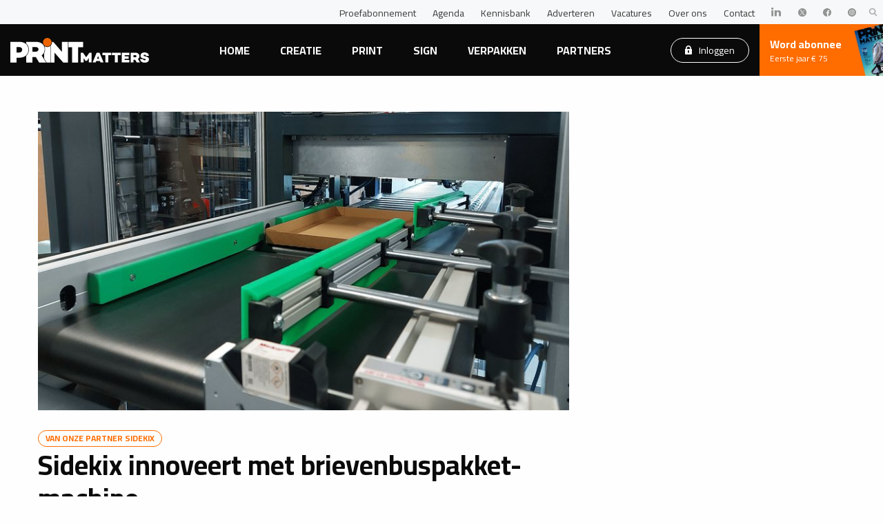

--- FILE ---
content_type: text/html; charset=UTF-8
request_url: https://pers.nl/nieuws/2021/09/24/sidekix-innoveert-met-brievenbuspakket-machine
body_size: 10715
content:
<!DOCTYPE html>
<!--[if IE 9]>
<html class="is-ie9"> <![endif]-->
<!--[if gt IE 9]><!-->
<html lang="nl">
<!--<![endif]-->

<head>

  <base href="https://pers.nl/">
  <meta http-equiv="Content-Type" content="text/html; charset=UTF-8">
  <meta http-equiv="X-UA-Compatible" content="IE=edge">
  <meta name="viewport" content="width=device-width, initial-scale=1, maximum-scale=1">
  

  <title>Sidekix innoveert met brievenbuspakket-machine | PRINTmatters</title>
  <meta name="keywords" content="">
  <meta name="description" content="Als eerste bedrijf in Nederland heeft Sidekix twee op maat gebouwde machines in bedrijf genomen waarmee semi-automatisch brievenbuspakketten worden samengesteld, geadresseerd en verzendklaar gemaakt. Sidekix noemt deze nieuwe generatie productiemachines Buspackers.">
  <meta name="twitter:card" content="summary_large_image" />
  <meta property="og:type" content="website" />
  <meta property="og:url" content="https://www.printbuyer.nl/nieuws/2021/09/24/sidekix-innoveert-met-brievenbuspakket-machine" />
  <meta property="og:title" content="Sidekix innoveert met brievenbuspakket-machine" />
  <meta property="og:description" content="Als eerste bedrijf in Nederland heeft Sidekix twee op maat gebouwde machines in bedrijf genomen waarmee semi-automatisch brievenbuspakketten worden samengesteld, geadresseerd en verzendklaar gemaakt. Sidekix noemt deze nieuwe generatie productiemachines Buspackers." />
  <meta property="og:image" content="https://printmatters.nl/assets/uploads/storychief/154015546-Sidekix-Buspacker-machinepark-1_95fdaa020c661a4118f21628112a1b74.jpeg" />
  <script>dataLayer = [{'userId': '0'}];</script>
<script>(function(w,d,s,l,i){w[l]=w[l]||[];w[l].push({'gtm.start':
new Date().getTime(),event:'gtm.js'});var f=d.getElementsByTagName(s)[0],
j=d.createElement(s),dl=l!='dataLayer'?'&l='+l:'';j.async=true;j.src=
'https://www.googletagmanager.com/gtm.js?id='+i+dl;f.parentNode.insertBefore(j,f);
})(window,document,'script','dataLayer','GTM-T4VZZWS');
</script>

  <link rel="apple-touch-icon" sizes="180x180" href="/assets/templates/base/images/favicon/apple-touch-icon.png">
  <link rel="icon" type="image/png" sizes="32x32" href="/assets/templates/base/images/favicon/favicon-32x32.png">
  <link rel="icon" type="image/png" sizes="16x16" href="/assets/templates/base/images/favicon/favicon-16x16.png">
  <link rel="manifest" href="/assets/templates/base/images/favicon/site.webmanifest">
  <link rel="mask-icon" href="/assets/templates/base/images/favicon/safari-pinned-tab.svg" color="#ec6707">
  <link rel="shortcut icon" href="/assets/templates/base/images/favicon/favicon.ico">
  <link rel="stylesheet" href="https://cdnjs.cloudflare.com/ajax/libs/font-awesome/4.7.0/css/font-awesome.min.css">
  <meta name="apple-mobile-web-app-title" content="PRINTmatters">
  <meta name="application-name" content="PRINTmatters">
  <meta name="msapplication-TileColor" content="#ec6707">
  <meta name="msapplication-config" content="/assets/templates/base/images/favicon/browserconfig.xml">
  <meta name="theme-color" content="#ffffff">
  <meta name="facebook-domain-verification" content="oadavh2c0z3kwbmq3ys6ntvecdi1qu" />
  <link href="https://fonts.googleapis.com/css?family=Cairo:400,700|Raleway:400,700&display=swap" rel="stylesheet">

  <link rel="stylesheet" href="/assets/html/assets/css/app.css" type="text/css" />
  <link rel="stylesheet" type="text/css" href="//cdnjs.cloudflare.com/ajax/libs/cookieconsent2/3.0.3/cookieconsent.min.css" />
 <script>
window.googlefc = window.googlefc || {};
window.googlefc.ccpa = window.googlefc.ccpa || {};
window.googlefc.callbackQueue = window.googlefc.callbackQueue || [];  
</script>

<!-- Start: Consent Fundings Choces Script -->
<script>(function(){/*

 Copyright The Closure Library Authors.
 SPDX-License-Identifier: Apache-2.0
*/
'use strict';var g=function(a){var b=0;return function(){return b<a.length?{done:!1,value:a[b++]}:{done:!0}}},l=this||self,m=/^[\w+/_-]+[=]{0,2}$/,p=null,q=function(){},r=function(a){var b=typeof a;if("object"==b)if(a){if(a instanceof Array)return"array";if(a instanceof Object)return b;var c=Object.prototype.toString.call(a);if("[object Window]"==c)return"object";if("[object Array]"==c||"number"==typeof a.length&&"undefined"!=typeof a.splice&&"undefined"!=typeof a.propertyIsEnumerable&&!a.propertyIsEnumerable("splice"))return"array";
if("[object Function]"==c||"undefined"!=typeof a.call&&"undefined"!=typeof a.propertyIsEnumerable&&!a.propertyIsEnumerable("call"))return"function"}else return"null";else if("function"==b&&"undefined"==typeof a.call)return"object";return b},u=function(a,b){function c(){}c.prototype=b.prototype;a.prototype=new c;a.prototype.constructor=a};var v=function(a,b){Object.defineProperty(l,a,{configurable:!1,get:function(){return b},set:q})};var y=function(a,b){this.b=a===w&&b||"";this.a=x},x={},w={};var aa=function(a,b){a.src=b instanceof y&&b.constructor===y&&b.a===x?b.b:"type_error:TrustedResourceUrl";if(null===p)b:{b=l.document;if((b=b.querySelector&&b.querySelector("script[nonce]"))&&(b=b.nonce||b.getAttribute("nonce"))&&m.test(b)){p=b;break b}p=""}b=p;b&&a.setAttribute("nonce",b)};var z=function(){return Math.floor(2147483648*Math.random()).toString(36)+Math.abs(Math.floor(2147483648*Math.random())^+new Date).toString(36)};var A=function(a,b){b=String(b);"application/xhtml+xml"===a.contentType&&(b=b.toLowerCase());return a.createElement(b)},B=function(a){this.a=a||l.document||document};B.prototype.appendChild=function(a,b){a.appendChild(b)};var C=function(a,b,c,d,e,f){try{var k=a.a,h=A(a.a,"SCRIPT");h.async=!0;aa(h,b);k.head.appendChild(h);h.addEventListener("load",function(){e();d&&k.head.removeChild(h)});h.addEventListener("error",function(){0<c?C(a,b,c-1,d,e,f):(d&&k.head.removeChild(h),f())})}catch(n){f()}};var ba=l.atob("aHR0cHM6Ly93d3cuZ3N0YXRpYy5jb20vaW1hZ2VzL2ljb25zL21hdGVyaWFsL3N5c3RlbS8xeC93YXJuaW5nX2FtYmVyXzI0ZHAucG5n"),ca=l.atob("WW91IGFyZSBzZWVpbmcgdGhpcyBtZXNzYWdlIGJlY2F1c2UgYWQgb3Igc2NyaXB0IGJsb2NraW5nIHNvZnR3YXJlIGlzIGludGVyZmVyaW5nIHdpdGggdGhpcyBwYWdlLg=="),da=l.atob("RGlzYWJsZSBhbnkgYWQgb3Igc2NyaXB0IGJsb2NraW5nIHNvZnR3YXJlLCB0aGVuIHJlbG9hZCB0aGlzIHBhZ2Uu"),ea=function(a,b,c){this.b=a;this.f=new B(this.b);this.a=null;this.c=[];this.g=!1;this.i=b;this.h=c},F=function(a){if(a.b.body&&!a.g){var b=
function(){D(a);l.setTimeout(function(){return E(a,3)},50)};C(a.f,a.i,2,!0,function(){l[a.h]||b()},b);a.g=!0}},D=function(a){for(var b=G(1,5),c=0;c<b;c++){var d=H(a);a.b.body.appendChild(d);a.c.push(d)}b=H(a);b.style.bottom="0";b.style.left="0";b.style.position="fixed";b.style.width=G(100,110).toString()+"%";b.style.zIndex=G(2147483544,2147483644).toString();b.style["background-color"]=I(249,259,242,252,219,229);b.style["box-shadow"]="0 0 12px #888";b.style.color=I(0,10,0,10,0,10);b.style.display=
"flex";b.style["justify-content"]="center";b.style["font-family"]="Roboto, Arial";c=H(a);c.style.width=G(80,85).toString()+"%";c.style.maxWidth=G(750,775).toString()+"px";c.style.margin="24px";c.style.display="flex";c.style["align-items"]="flex-start";c.style["justify-content"]="center";d=A(a.f.a,"IMG");d.className=z();d.src=ba;d.style.height="24px";d.style.width="24px";d.style["padding-right"]="16px";var e=H(a),f=H(a);f.style["font-weight"]="bold";f.textContent=ca;var k=H(a);k.textContent=da;J(a,
e,f);J(a,e,k);J(a,c,d);J(a,c,e);J(a,b,c);a.a=b;a.b.body.appendChild(a.a);b=G(1,5);for(c=0;c<b;c++)d=H(a),a.b.body.appendChild(d),a.c.push(d)},J=function(a,b,c){for(var d=G(1,5),e=0;e<d;e++){var f=H(a);b.appendChild(f)}b.appendChild(c);c=G(1,5);for(d=0;d<c;d++)e=H(a),b.appendChild(e)},G=function(a,b){return Math.floor(a+Math.random()*(b-a))},I=function(a,b,c,d,e,f){return"rgb("+G(Math.max(a,0),Math.min(b,255)).toString()+","+G(Math.max(c,0),Math.min(d,255)).toString()+","+G(Math.max(e,0),Math.min(f,
255)).toString()+")"},H=function(a){a=A(a.f.a,"DIV");a.className=z();return a},E=function(a,b){0>=b||null!=a.a&&0!=a.a.offsetHeight&&0!=a.a.offsetWidth||(fa(a),D(a),l.setTimeout(function(){return E(a,b-1)},50))},fa=function(a){var b=a.c;var c="undefined"!=typeof Symbol&&Symbol.iterator&&b[Symbol.iterator];b=c?c.call(b):{next:g(b)};for(c=b.next();!c.done;c=b.next())(c=c.value)&&c.parentNode&&c.parentNode.removeChild(c);a.c=[];(b=a.a)&&b.parentNode&&b.parentNode.removeChild(b);a.a=null};var ia=function(a,b,c,d,e){var f=ha(c),k=function(n){n.appendChild(f);l.setTimeout(function(){f?(0!==f.offsetHeight&&0!==f.offsetWidth?b():a(),f.parentNode&&f.parentNode.removeChild(f)):a()},d)},h=function(n){document.body?k(document.body):0<n?l.setTimeout(function(){h(n-1)},e):b()};h(3)},ha=function(a){var b=document.createElement("div");b.className=a;b.style.width="1px";b.style.height="1px";b.style.position="absolute";b.style.left="-10000px";b.style.top="-10000px";b.style.zIndex="-10000";return b};var K={},L=null;var M=function(){},N="function"==typeof Uint8Array,O=function(a,b){a.b=null;b||(b=[]);a.j=void 0;a.f=-1;a.a=b;a:{if(b=a.a.length){--b;var c=a.a[b];if(!(null===c||"object"!=typeof c||Array.isArray(c)||N&&c instanceof Uint8Array)){a.g=b-a.f;a.c=c;break a}}a.g=Number.MAX_VALUE}a.i={}},P=[],Q=function(a,b){if(b<a.g){b+=a.f;var c=a.a[b];return c===P?a.a[b]=[]:c}if(a.c)return c=a.c[b],c===P?a.c[b]=[]:c},R=function(a,b,c){a.b||(a.b={});if(!a.b[c]){var d=Q(a,c);d&&(a.b[c]=new b(d))}return a.b[c]};
M.prototype.h=N?function(){var a=Uint8Array.prototype.toJSON;Uint8Array.prototype.toJSON=function(){var b;void 0===b&&(b=0);if(!L){L={};for(var c="ABCDEFGHIJKLMNOPQRSTUVWXYZabcdefghijklmnopqrstuvwxyz0123456789".split(""),d=["+/=","+/","-_=","-_.","-_"],e=0;5>e;e++){var f=c.concat(d[e].split(""));K[e]=f;for(var k=0;k<f.length;k++){var h=f[k];void 0===L[h]&&(L[h]=k)}}}b=K[b];c=[];for(d=0;d<this.length;d+=3){var n=this[d],t=(e=d+1<this.length)?this[d+1]:0;h=(f=d+2<this.length)?this[d+2]:0;k=n>>2;n=(n&
3)<<4|t>>4;t=(t&15)<<2|h>>6;h&=63;f||(h=64,e||(t=64));c.push(b[k],b[n],b[t]||"",b[h]||"")}return c.join("")};try{return JSON.stringify(this.a&&this.a,S)}finally{Uint8Array.prototype.toJSON=a}}:function(){return JSON.stringify(this.a&&this.a,S)};var S=function(a,b){return"number"!==typeof b||!isNaN(b)&&Infinity!==b&&-Infinity!==b?b:String(b)};M.prototype.toString=function(){return this.a.toString()};var T=function(a){O(this,a)};u(T,M);var U=function(a){O(this,a)};u(U,M);var ja=function(a,b){this.c=new B(a);var c=R(b,T,5);c=new y(w,Q(c,4)||"");this.b=new ea(a,c,Q(b,4));this.a=b},ka=function(a,b,c,d){b=new T(b?JSON.parse(b):null);b=new y(w,Q(b,4)||"");C(a.c,b,3,!1,c,function(){ia(function(){F(a.b);d(!1)},function(){d(!0)},Q(a.a,2),Q(a.a,3),Q(a.a,1))})};var la=function(a,b){V(a,"internal_api_load_with_sb",function(c,d,e){ka(b,c,d,e)});V(a,"internal_api_sb",function(){F(b.b)})},V=function(a,b,c){a=l.btoa(a+b);v(a,c)},W=function(a,b,c){for(var d=[],e=2;e<arguments.length;++e)d[e-2]=arguments[e];e=l.btoa(a+b);e=l[e];if("function"==r(e))e.apply(null,d);else throw Error("API not exported.");};var X=function(a){O(this,a)};u(X,M);var Y=function(a){this.h=window;this.a=a;this.b=Q(this.a,1);this.f=R(this.a,T,2);this.g=R(this.a,U,3);this.c=!1};Y.prototype.start=function(){ma();var a=new ja(this.h.document,this.g);la(this.b,a);na(this)};
var ma=function(){var a=function(){if(!l.frames.googlefcPresent)if(document.body){var b=document.createElement("iframe");b.style.display="none";b.style.width="0px";b.style.height="0px";b.style.border="none";b.style.zIndex="-1000";b.style.left="-1000px";b.style.top="-1000px";b.name="googlefcPresent";document.body.appendChild(b)}else l.setTimeout(a,5)};a()},na=function(a){var b=Date.now();W(a.b,"internal_api_load_with_sb",a.f.h(),function(){var c;var d=a.b,e=l[l.btoa(d+"loader_js")];if(e){e=l.atob(e);
e=parseInt(e,10);d=l.btoa(d+"loader_js").split(".");var f=l;d[0]in f||"undefined"==typeof f.execScript||f.execScript("var "+d[0]);for(;d.length&&(c=d.shift());)d.length?f[c]&&f[c]!==Object.prototype[c]?f=f[c]:f=f[c]={}:f[c]=null;c=Math.abs(b-e);c=1728E5>c?0:c}else c=-1;0!=c&&(W(a.b,"internal_api_sb"),Z(a,Q(a.a,6)))},function(c){Z(a,c?Q(a.a,4):Q(a.a,5))})},Z=function(a,b){a.c||(a.c=!0,a=new l.XMLHttpRequest,a.open("GET",b,!0),a.send())};(function(a,b){l[a]=function(c){for(var d=[],e=0;e<arguments.length;++e)d[e-0]=arguments[e];l[a]=q;b.apply(null,d)}})("__d3lUW8vwsKlB__",function(a){"function"==typeof window.atob&&(a=window.atob(a),a=new X(a?JSON.parse(a):null),(new Y(a)).start())});}).call(this);

window.__d3lUW8vwsKlB__("[base64]");</script>
<!-- End: Consent Fundings Choces Script -->
  <script src="https://cdn.optoutadvertising.com/script/ootag.v2.min.js"></script><script>var ootag = ootag || {}; ootag.queue = ootag.queue || [];ootag.queue.push(function () { ootag.initializeOo({ publisher:  62, consentTimeOutMS: 500  });});</script>
  
  
 <!-- Start: GPT Async -->
<script async='async' src='https://securepubads.g.doubleclick.net/tag/js/gpt.js'></script> 
<script> 
  var googletag = googletag || {}; 
  googletag.cmd = googletag.cmd || [];
  window.googletag = window.googletag || {cmd: []}; 
</script>
<script src="core/components/ads/elements/gpt-ads.js"></script>

<!-- End: GPT Async -->

</head>
<link rel="stylesheet" href="/storychief/assets/css/main.css" type="text/css" />

<body class="preload detail detail" id="page-2021/09/24/sidekix-innoveert-met-brievenbuspakket-machine">
  <noscript>
    <iframe src="https://www.googletagmanager.com/ns.html?id=GTM-T4VZZWS" height="0" width="0" style="display:none;visibility:hidden"></iframe>
  </noscript>
  
  <script>
    dataLayer = dataLayer || [];
    dataLayer.push({
      'event': 'partneredPageview',
      'category': 'Page',
      'action': 'view',
      'label': 'Sidekix innoveert met brievenbuspakket-machine (2403)',
    });
  </script>
  
  <div class="mobile-menu">
  <div class="main-menu">
    <ul>
      <li><a href="/">Home</a></li>
      <li><a href="/nieuws/creatie" class="active">Creatie</a></li>
      <li><a href="/nieuws/print">Print</a></li>
      <li><a href="/nieuws/sign">Sign</a></li>
      <li><a href="/nieuws/verpakken">Verpakken</a></li>
      <li><a href="partners/">Partners</a></li>
      
    </ul>
  </div>
  <div class="top-menu">
    <ul>
      <li><a href="cta/proef">Proefabonnement</a></li>
      <li><a href="agenda/">Agenda</a></li>
      <li><a href="kennisbank/">Kennisbank</a></li>
      <li><a href="blogs/">Blog</a></li>
      <li><a href="adverteren">Adverteren</a></li>
      <li><a href="vacatures/">Vacatures</a></li>
      <li><a href="over-ons">Over ons</a></li>
      <li><a href="contact">Contact</a></li>
    </ul>
  </div>
  <br>
  <a href="abonnementen" class="button ghost white ">Abonneren</a>&nbsp;
  <a href="login/" class="button ghost white locked">Inloggen</a>
</div>

<header class="header">
  <nav class="top-nav">
    <div class="flex-container align-middle">
      <div class="socials">
        <ul>

        </ul>
      </div>
      <div class="top-menu">
        <ul>
          <li><a href="cta/proef">Proefabonnement</a></li>
          <li><a href="agenda/">Agenda</a></li>
          <li><a href="kennisbank/">Kennisbank</a></li>
          <li><a href="adverteren">Adverteren</a></li>
          <li><a href="vacatures/">Vacatures</a></li>
          <li><a href="over-ons">Over ons</a></li>
          <li><a href="contact">Contact</a></li>
          <li><a href="https://www.linkedin.com/company/printmatters-nl/" target="_blank"><img src="assets/html/assets/img/logo-linkedin.svg" alt=""></a></li>
          <li><a href="https://twitter.com/printmattersnl" target="_blank"><img src="assets/html/assets/img/twitterlogo-x.svg" alt=""></a></li>
          <li><a href="https://www.facebook.com/PRINTmattersNL" target="_blank"><img src="assets/html/assets/img/facebook-logo.svg" alt=""></a></li>
          <li><a href="https://www.instagram.com/printmattersnl" target="_blank"><img src="assets/html/assets/img/instagram-logo.svg" alt=""></a></li>
        </ul>
      </div>
      <div class="search">
        <a href="" class="search-open">
          <img src="assets/html/assets/img/icon-search.svg" alt="Icoon">
        </a>
      </div>
    </div>
  </nav>

  <nav class="nav">
    <div class="flex-container align-middle">
      <div class="logo">
        <a href="">
          <img src="assets/html/assets/img/logo.svg" alt="Logo">
        </a>
      </div>
      <div class="main-menu">
        <ul>
          <li><a href="/">Home</a></li>
          <li><a href="/nieuws/creatie" class="">Creatie</a></li>
          <li><a href="/nieuws/print" class="">Print</a></li>
          <li><a href="/nieuws/sign" class="">Sign</a></li>
          <li><a href="/nieuws/verpakken" class="">Verpakken</a></li>
          <li><a href="partners/" class=" ">Partners</a></li>


        </ul>
      </div>
      <div class="login-button">
        <a href="login/" class="button ghost white locked">
          <svg width="10px" height="13px" viewBox="0 0 10 13" version="1.1" xmlns="http://www.w3.org/2000/svg" xmlns:xlink="http://www.w3.org/1999/xlink">
            <g id="Page-1" stroke="none" stroke-width="1" fill="none" fill-rule="evenodd">
              <g id="Artboard-Copy" transform="translate(-1100.000000, -71.000000)" fill="#FFFFFF" fill-rule="nonzero">
                <g id="lock" transform="translate(1100.000000, 71.000000)">
                  <path d="M9.72221354,4.875 L8.88888021,4.875 L8.88888021,3.7916582 C8.88888021,1.70091797 7.144375,0 5,0 C2.855625,0 1.11111979,1.70091797 1.11111979,3.7916582 L1.11111979,4.875 L0.277786458,4.875 C0.124244792,4.875 0,4.99613867 0,5.1458418 L0,11.9166836 C0,12.5141504 0.498307292,13 1.11111979,13 L8.88890625,13 C9.50169271,13 10,12.5141504 10,11.9166582 L10,5.1458418 C10,4.99613867 9.87575521,4.875 9.72221354,4.875 Z M5.83171875,10.5326152 C5.84039062,10.609041 5.81518229,10.6857461 5.76255208,10.7431543 C5.70992187,10.8005371 5.63450521,10.8333418 5.55557292,10.8333418 L4.44445312,10.8333418 C4.36552083,10.8333418 4.29010417,10.8005371 4.23747396,10.7431543 C4.18484375,10.6857715 4.15960937,10.6090664 4.16830729,10.5326152 L4.34354167,8.99622852 C4.05898438,8.79442383 3.88890625,8.4751875 3.88890625,8.125 C3.88890625,7.5275332 4.38721354,7.0416582 5.00002604,7.0416582 C5.61283854,7.0416582 6.11114583,7.52750781 6.11114583,8.125 C6.11114583,8.4751875 5.94106771,8.79442383 5.65651042,8.99622852 L5.83171875,10.5326152 Z M7.22221354,4.875 L2.77778646,4.875 L2.77778646,3.7916582 C2.77778646,2.59697852 3.7746875,1.625 5,1.625 C6.2253125,1.625 7.22221354,2.59697852 7.22221354,3.7916582 L7.22221354,4.875 L7.22221354,4.875 Z" id="Shape"></path>
                </g>
              </g>
            </g>
          </svg>
          Inloggen

        </a>
      </div>
      <div class="call-to-action">
        <a href="abonnementen">
          <div>Word abonnee</div>
          <div>Eerste jaar € 75</div>
        </a>
      </div>
      <div class="menu-button">
        Menu <div class="menu-index"></div>
      </div>
    </div>
  </nav>

  <div class="search-wrapper">
    <form class="search-form" action="zoekresultaten" method="GET">
      <input type="text" name="search" id="search" value="" placeholder="Wat zoekt u?">
      <select name="segment" placeholder="Segmenten">
        <option value="none">Alles</option>
        <option value="creatie" >Creatie</option>
<option value="print" >Print</option>
<option value="sign" >Sign</option>
<option value="verpakken" >Verpakken</option>

      </select>
      <input type="submit" value="Zoeken" class="button">
      <button class="button search-close"><img src="assets/html/assets/img/icon-close.svg" alt=""></button>
    </form>
  </div>
</header>

  <section class="section">
    <div class="row align-center">
      <div class="small-12 column">
        <div class="ads">
          
        </div>
      </div>
    </div>
    <div class="row align-center">
      <div class="small-12 large-8 column">
        <div class="content">
          <img src="/assets/uploads/storychief/154015546-Sidekix-Buspacker-machinepark-1_95fdaa020c661a4118f21628112a1b74.jpeg" />
          <div class="partner">Van onze partner Sidekix</div>
          <h2>Sidekix innoveert met brievenbuspakket-machine</h2>
          <div class="publish-date">24 september 2021</div>
          
          
          <p><strong>Als eerste bedrijf in Nederland heeft <a href="https://www.sidekix.nl/" target="_blank" rel="noopener noreferrer">Sidekix</a> twee op maat gebouwde machines in bedrijf genomen waarmee semi-automatisch brievenbuspakketten worden samengesteld, geadresseerd en verzendklaar gemaakt. Sidekix noemt deze nieuwe generatie productiemachines Buspackers.</strong></p><h3 id="8ffs5">Buspackers</h3><p>Slim gebouwde volautomatische machines die het mogelijk maken om (online) bestellingen en specifieke mailings als brievenbuspakketten te verpakken en verzendklaar te maken. Dat scheelt flink in de portokosten en is beter voor het milieu. Er hoeft namelijk niet door een bezorger aangebeld te worden om een pakketje te overhandigen. Het pakketje landt direct op de deurmat. Beide machines kunnen ieder tot 6.400 brievenbuspakketten per dag verwerken. Geen overbodige luxe voor Sidekix, want met gemiddeld 7.5 miljoen brievenbuspakketten die per jaar het magazijn van Sidekix verlaten, zijn de Buspackers een essentiële toevoeging aan het machinepark.</p><h3 id="60nim"><strong>Eerste in zijn soort</strong></h3><p>De Buspackers zijn gebouwd in nauwe samenwerking met drie verschillende machineleveranciers. Sidekix verzorgt met grote regelmaat en in flinke aantallen orders waarbij er bijvoorbeeld vier Tony’s Chocolonely repen in één brievenbuspakket moeten worden verpakt. Hiervoor is een speciale doos ontworpen waarin de vier repen precies passen. Geen verspilling van karton, geen opvulmateriaal nodig. Wel duurzamer verzonden. Eén van beide Buspackers is volledig op deze  4-rependoos afgestemd en ingericht. Daarmee is deze Buspacker de eerste in zijn soort én enige machine ter wereld.</p><h3 id="c36mf"><strong>Kennismaken</strong></h3><p>Met klanten als de Nationale Postcode Loterij, KPN, Swiss Sense, Pathé Thuis, Swinkels Family Brewers, ben je bij Sidekix aan het juiste adres voor slimme print-, verpakkings- en verzendoplossingen. Als opdrachtgever of als business partner. Kijk voor meer informatie op <a href="http://www.sidekix.nl/" target="_blank" rel="noopener noreferrer">www.sidekix.nl</a> en neem gerust <a href="https://www.sidekix.nl/contact/">contact</a> op.</p><!-- strchf script --><script>if(window.strchfSettings === undefined) window.strchfSettings = {};window.strchfSettings.stats = {url: "https://print-matters.storychief.io/sidekix-innoveert-met-brievenbuspakket-machine?id=753993968&type=1",title: "Sidekix innoveert met brievenbuspakket-machine",id: "a4817d8d-aeb5-49f9-8db8-2e68a009344e"};(function(d, s, id) {var js, sjs = d.getElementsByTagName(s)[0];if (d.getElementById(id)) {window.strchf.update(); return;}js = d.createElement(s); js.id = id;js.src = "https://d37oebn0w9ir6a.cloudfront.net/scripts/v0/strchf.js";js.async = true;sjs.parentNode.insertBefore(js, sjs);}(document, 'script', 'storychief-jssdk'))</script><!-- End strchf script -->
          
          
          
        </div>

        <div class="social-buttons">
          <div class="sharethis-inline-share-buttons"></div>
        </div>

        <div class="ads">
          
        </div>
      </div>

      <div class="small-12 large-4 column">
        <div class="row small-up-1 medium-up-2 large-up-1">

          <div class="column">
            <div class="ads">
              
            </div>
          </div>
        </div>
      </div>
    </div>
    <div class="row">
      <div class="small-12 column">
        <h2>Lees ook</h2>
        <div class="row small-up-1 medium-up-2 large-up-3">
          <div class="column">
  <a href="nieuws/2025/10/27/nieuwe-inkomstenstromen-met-2d-codes" class="block-item" data-equalizer-watch>
    <div class="image">
      <img src="/assets/uploads/storychief/937422825-2d-code-domino-benelux_9890bac86c75280a5b720f22bc0df355.jpeg" alt="">
    </div>
    <div class="content">
      <div class="publish-date">27 oktober 2025</div> 
      <h3>Nieuwe inkomstenstromen met 2D-codes</h3>
      <p>Merken benutten steeds vaker 2D-codes op verpakkingen voor traceerbaarheid, bescherming tegen namaak&#8230;</p>
    </div>
    <div class="button"></div>
  </a>
</div><div class="column">
  <a href="nieuws/2025/10/17/canon-betreedt-industriele-markt-voor-golfkarton-met-corrpress-ib17-inkjetpers" class="block-item" data-equalizer-watch>
    <div class="image">
      <img src="/assets/uploads/storychief/656838683-canon-corrpress-ib17-persfoto_c33974bc9d1daecf3db8c746289b0b8c.jpeg" alt="">
    </div>
    <div class="content">
      <div class="publish-date">17 oktober 2025</div> 
      <h3>Canon betreedt industriële markt voor golfkarton met corrPRESS iB17 inkjetpers</h3>
      <p>Tijdens het FEFCO (European Federation of Corrugated Board Manufacturers) Technical Seminar 2025 in Rome&#8230;</p>
    </div>
    <div class="button"></div>
  </a>
</div><div class="column">
  <a href="nieuws/2025/10/15/cartonwrap-1000-fulfilment-op-direct-mail-snelheid" class="block-item" data-equalizer-watch>
    <div class="image">
      <img src="/assets/uploads/storychief/2098145172-vogelaar-ijsselstein_a3b95311a1d77200197bab209f6f4e73.jpeg" alt="">
    </div>
    <div class="content">
      <div class="publish-date">15 oktober 2025</div> 
      <h3>​CartonWrap 1000: Fulfilment op Direct Mail snelheid</h3>
      <p>Met meer dan een halve eeuw ervaring in postale mailings en ruim tien jaar als voorloper in high-service&#8230;</p>
    </div>
    <div class="button"></div>
  </a>
</div>
        </div>
      </div>
    </div>
  </section>

  <footer class="footer">
  <div class="row">
    <div class="column">
      <div class="logo">
        <a href="">
          <img src="assets/html/assets/img/logo.svg" alt="Logo">
        </a>
      </div>
    </div>
  </div>

  <div class="row small-up-1 medium-up-2 large-up-4">
    <div class="column">
      <div class="footer-menu">
        <ul>
          <li><a href="agenda/">Agenda</a></li>
          <li><a href="kennisbank/">Kennisbank</a></li>
          <li><a href="blogs/">Blog</a></li>
          <li><a href="abonnementen">Abonnementen</a></li>
          <li><a href="adverteren">Adverteren</a></li>
          <li><a href="vacatures/">Vacatures</a></li>
          <li><a href="over-ons">Over ons</a></li>
          <li><a href="contact">Contact</a></li>

        </ul>
      </div>
    </div>
    <div class="column">
      <p>
        <strong>Bezoekadres</strong><br>
        Eisma Media Groep BV<br>
        Celsiusweg 41<br>
        8912 AM Leeuwarden
      </p>
      <p>
        Telefoonnummer: <a href="tel:0882944800">088 - 294 4800</a><br>
        E-mailadres: <a href="mailto:info@printmatters.nl">info@printmatters.nl</a>
      </p>
    </div>
    
    <div class="column">
      <h3>PRINTmatters Nieuwsbrief</h3>
      <p>Ontvang jij de PRINTmatters nieuwsbrief al?</p>
      <a href="cta/nieuwsbrief" class="button ghost white">Meld je aan</a>
    </div>
  </div>
</footer>

<div class="footer-bottom">
  <div class="row align-center">
    <div class="small-12 large-6 large-offset-3 column">
      <div class="footer-links text-center">
        <ul>
          <li><a href="https://www.eismamediagroep.nl/disclaimer" target="_blank">Disclaimer</a></li>
          <li><a href="https://www.eismamediagroep.nl/leveringsvoorwaarden" target="_blank">Algemene voorwaarden</a></li>
          <li><a href="https://www.eismamediagroep.nl/privacyverklaring/" target="_blank">Privacyverklaring</a></li>
        </ul>
      </div>
    </div>
    <div class="small-12 large-3 column text-center text-large-right">
      <div class="socials">
        <ul>
          <li><a href="https://www.linkedin.com/company/printmatters-nl/" target="_blank"><img src="assets/html/assets/img/logo-linkedin.svg" alt=""></a></li>
          <li><a href="https://twitter.com/printmattersnl" target="_blank"><img src="assets/html/assets/img/twitterlogo-x.svg" alt=""></a></li>
          <li><a href="https://www.facebook.com/PRINTmattersNL" target="_blank"><img src="assets/html/assets/img/facebook-logo.svg" alt=""></a></li>
          <li><a href="https://www.instagram.com/printmattersnl" target="_blank"><img src="assets/html/assets/img/instagram-logo.svg" alt=""></a></li>
        </ul>
      </div>
    </div>
  </div>
</div>
  <script type="text/javascript" src="/assets/html/assets/js/app.js"></script>
<script defer type='text/javascript' src='//platform-api.sharethis.com/js/sharethis.js#property=5b4eea235d0f6d001044adfb&product=inline-share-buttons'></script>
<!-- ActiveCampaign-->
<!-- <script src="https://managementmedia.activehosted.com/f/embed.php?id=35" type="text/javascript" charset="utf-8"></script> -->
<!-- Start of HubSpot Embed Code -->
<script type="text/javascript" id="hs-script-loader" async defer src="//js-eu1.hs-scripts.com/25031883.js"></script>
<!-- End of HubSpot Embed Code -->

</body>

</html>

--- FILE ---
content_type: text/css
request_url: https://pers.nl/storychief/assets/css/main.css
body_size: 218
content:

body.detail .content > img:first-child {
  /* set a max-width on the featured image */
  max-width: 100%;
}

body.detail .content figure:not(.strchf-align-right):not(.strchf-align-left) {
  /* in case the previous element is a figure aligned left or right */
  clear: both;
}

body.detail .content figure figcaption {
  font-size: 90%;
  font-style: italic;
}

body.detail .content figure.image{
  margin: 30px 30px 30px 0;
}

body.detail .content figure.image img{
  margin: 0;
}

@media (min-width: 1024px) {
  body.detail .content figure.strchf-align-left,
  body.detail .content figure.strchf-align-right {
      max-width: 250px;
      margin: 5px;
  }

  body.detail .content figure.strchf-align-left img,
  body.detail .content figure.strchf-align-right img {
      margin: 0;
  }

  body.detail .content figure.strchf-align-left {
      float: left;
  }

  body.detail .content figure.strchf-align-right {
      float: right;
  }
}


--- FILE ---
content_type: image/svg+xml
request_url: https://pers.nl/assets/html/assets/img/icon-clock.svg
body_size: 638
content:
<?xml version="1.0" encoding="UTF-8"?>
<svg width="16px" height="16px" viewBox="0 0 16 16" version="1.1" xmlns="http://www.w3.org/2000/svg" xmlns:xlink="http://www.w3.org/1999/xlink">
    <!-- Generator: Sketch 63.1 (92452) - https://sketch.com -->
    <title>Group 5</title>
    <desc>Created with Sketch.</desc>
    <g id="Page-1" stroke="none" stroke-width="1" fill="none" fill-rule="evenodd" opacity="0.195428757">
        <g id="Artboard-Copy" transform="translate(-966.000000, -385.000000)" fill="#000000">
            <g id="Group-7" transform="translate(834.000000, 372.000000)">
                <g id="Group-2" transform="translate(132.000000, 0.000000)">
                    <g id="Group-5" transform="translate(0.000000, 13.000000)">
                        <path d="M8,1.45454545 C4.39127273,1.45454545 1.45454545,4.39127273 1.45454545,8 C1.45454545,11.6094545 4.39127273,14.5454545 8,14.5454545 C11.6094545,14.5454545 14.5454545,11.6094545 14.5454545,8 C14.5454545,4.39127273 11.6094545,1.45454545 8,1.45454545 M8,16 C3.58909091,16 0,12.4109091 0,8 C0,3.58909091 3.58909091,0 8,0 C12.4109091,0 16,3.58909091 16,8 C16,12.4109091 12.4109091,16 8,16" id="Fill-1"></path>
                        <path d="M10.9079759,10.1818182 C10.7988966,10.1818182 10.6876358,10.1570909 10.5836469,10.1054545 L7.6748662,8.65090909 C7.42834704,8.52727273 7.27272727,8.27563636 7.27272727,8 L7.27272727,3.63636364 C7.27272727,3.23490909 7.59851071,2.90909091 7.99992244,2.90909091 C8.40133417,2.90909091 8.7271176,3.23490909 8.7271176,3.63636364 L8.7271176,7.55054545 L11.2337593,8.80363636 C11.5929937,8.984 11.73916,9.42036364 11.5595428,9.77963636 C11.4315564,10.0349091 11.1748565,10.1818182 10.9079759,10.1818182" id="Fill-3"></path>
                    </g>
                </g>
            </g>
        </g>
    </g>
</svg>

--- FILE ---
content_type: image/svg+xml
request_url: https://pers.nl/assets/html/assets/img/icon-arrow-right.svg
body_size: 673
content:
<?xml version="1.0" encoding="UTF-8"?>
<svg width="8px" height="13px" viewBox="0 0 8 13" version="1.1" xmlns="http://www.w3.org/2000/svg" xmlns:xlink="http://www.w3.org/1999/xlink">
    <!-- Generator: Sketch 63.1 (92452) - https://sketch.com -->
    <title>Group 3</title>
    <desc>Created with Sketch.</desc>
    <defs>
        <polygon id="path-1" points="0 0.000113358071 7.10867879 0.000113358071 7.10867879 12.0726345 0 12.0726345"></polygon>
    </defs>
    <g id="Page-1" stroke="none" stroke-width="1" fill="none" fill-rule="evenodd">
        <g id="Artboard-Copy" transform="translate(-988.000000, -1720.000000)">
            <g id="Group-17" transform="translate(580.000000, 1295.000000)">
                <g id="Group-11-Copy">
                    <g id="Group-11" transform="translate(391.000000, 412.000000)">
                        <g id="Group-3" transform="translate(17.625000, 13.428571)">
                            <mask id="mask-2" fill="white">
                                <use xlink:href="#path-1"></use>
                            </mask>
                            <g id="Clip-2"></g>
                            <path d="M6.86530424,6.71657904 L1.73803152,11.8176922 C1.39621333,12.1577664 0.71257697,12.1577664 0.370758788,11.8176922 C0.0289406061,11.477618 0.0289406061,10.7974696 0.370758788,10.4573954 L4.70045576,6.03643061 L0.256819394,1.61546586 C-0.0861381818,1.27539165 -0.0861381818,0.595243228 0.256819394,0.255169017 C0.598637576,-0.0849051948 1.28227394,-0.0849051948 1.62295273,0.255169017 L6.75022545,5.35628219 C7.20712242,5.6963564 7.20712242,6.26314675 6.86530424,6.71657904" id="Fill-1" fill="#FFFFFF" mask="url(#mask-2)"></path>
                        </g>
                    </g>
                </g>
            </g>
        </g>
    </g>
</svg>

--- FILE ---
content_type: application/javascript
request_url: https://pers.nl/core/components/ads/elements/gpt-ads.js
body_size: 646
content:
    googletag.cmd.push(function () {
        var as_screen_width = window.innerWidth;
        if (as_screen_width >= 1025) { // browser window width is greater then 1025 pixels.
            googletag.defineSlot('/4685370/OPM_top_billboard_leaderboard', [[980, 90], [980, 120], [970,250], [970, 90], [728, 90]], 'div-gpt-ad-3870576529-1').addService(googletag.pubads());
            googletag.defineSlot('/4685370/OPM_top_leaderboard', [[728, 90], [468, 60]], 'div-gpt-ad-3870576529-2').addService(googletag.pubads());
            googletag.defineSlot('/4685370/OPM_mid_leaderboard', [[728, 90], [468, 60]], 'div-gpt-ad-3870576529-3').addService(googletag.pubads());
            googletag.defineSlot('/4685370/OPM_bot_leaderboard', [[728, 90], [468, 60]], 'div-gpt-ad-3870576529-4').addService(googletag.pubads());
            googletag.defineSlot('/4685370/OPM_bot2_leaderboard', [[728, 90], [468, 60]], 'div-gpt-ad-3870576529-80').addService(googletag.pubads());
        }
        else if (as_screen_width >= 770) { // browser window width is greater then 770 pixels.
            googletag.defineSlot('/4685370/OPM_top_billboard_leaderboard', [[980, 90], [980, 120], [970,250], [970, 90], [728, 90]], 'div-gpt-ad-3870576529-1').addService(googletag.pubads());
            googletag.defineSlot('/4685370/OPM_top_leaderboard', [[728, 90], [468, 60]], 'div-gpt-ad-3870576529-2').addService(googletag.pubads());
            googletag.defineSlot('/4685370/OPM_mid_leaderboard', [[728, 90], [468, 60]], 'div-gpt-ad-3870576529-3').addService(googletag.pubads());
            googletag.defineSlot('/4685370/OPM_bot_leaderboard', [[728, 90], [468, 60]], 'div-gpt-ad-3870576529-4').addService(googletag.pubads());
            googletag.defineSlot('/4685370/OPM_bot2_leaderboard', [[728, 90], [468, 60]], 'div-gpt-ad-3870576529-80').addService(googletag.pubads());
 
        }
        if (as_screen_width <= 480) { // browser window width is smaller then 480 pixels.              
	        googletag.defineSlot('/4685370/OPM_mobile_0_billboard', [[320, 50], [320, 100]], 'div-gpt-ad-3870576529-49').addService(googletag.pubads());
            googletag.defineSlot('/4685370/OPM_mobile_1_smartphone-banner', [[320, 50], [320, 100]], 'div-gpt-ad-3870576529-50').addService(googletag.pubads());
            googletag.defineSlot('/4685370/OPM_mobile_2_rectangle', [[320, 50], [320, 100], [320, 250], [300, 250]], 'div-gpt-ad-3870576529-51').addService(googletag.pubads());
            googletag.defineSlot('/4685370/OPM_mobile_3_rectangle', [[320, 50], [320, 100], [320, 250], [300, 250]], 'div-gpt-ad-3870576529-52').addService(googletag.pubads());
            googletag.defineSlot('/4685370/OPM_mobile_4_rectangle', [[320, 50], [320, 100], [320, 250], [300, 250]], 'div-gpt-ad-3870576529-53').addService(googletag.pubads());
            googletag.defineSlot('/4685370/OPM_mobile_5_rectangle', [[320, 50], [320, 100], [320, 250], [300, 250]], 'div-gpt-ad-3870576529-54').addService(googletag.pubads());
            googletag.defineSlot('/4685370/OPM_mobile_6_rectangle', [[320, 50], [320, 100], [320, 250], [300, 250]], 'div-gpt-ad-3870576529-55').addService(googletag.pubads());
            googletag.defineSlot('/4685370/OPM_mobile_7_rectangle', [[320, 50], [320, 100], [320, 250], [300, 250]], 'div-gpt-ad-3870576529-56').addService(googletag.pubads());

        }
        else { // browser window width fits all devices but mobile.
            googletag.defineSlot('/4685370/OPM_top_rectangle', [336, 280], 'div-gpt-ad-3870576529-5').addService(googletag.pubads());
            googletag.defineSlot('/4685370/OPM_mid_rectangle', [336, 280], 'div-gpt-ad-3870576529-6').addService(googletag.pubads());
		    googletag.defineSlot('/4685370/OPM_bot_rectangle', [336, 280], 'div-gpt-ad-3870576529-17').addService(googletag.pubads());

        }
 if ("gpt_vars" in window) {
            for (var key in gpt_vars.targeting ) {
                if (gpt_vars.targeting[key] != null) {
                    googletag.pubads().setTargeting(key, gpt_vars.targeting[key]);
                }
                if ( gpt_vars.settings.collapseEmptyDivs == true ) {
                    googletag.pubads().collapseEmptyDivs();
                }
                if ( gpt_vars.settings.allowCookies != true) {
                    googletag.pubads().setCookieOptions(1);
                    googletag.pubads().setRequestNonPersonalizedAds(1); // nieuw
                } else {
                    googletag.pubads().setRequestNonPersonalizedAds(); // nieuw
                }
            }
        }
        googletag.pubads().enableSingleRequest();
        googletag.pubads().collapseEmptyDivs();
        googletag.enableServices();
    });


--- FILE ---
content_type: image/svg+xml
request_url: https://pers.nl/assets/html/assets/img/icon-search.svg
body_size: 612
content:
<?xml version="1.0" encoding="UTF-8"?>
<svg width="13px" height="13px" viewBox="0 0 13 13" version="1.1" xmlns="http://www.w3.org/2000/svg" xmlns:xlink="http://www.w3.org/1999/xlink">
    <!-- Generator: Sketch 63.1 (92452) - https://sketch.com -->
    <title>Group 3</title>
    <desc>Created with Sketch.</desc>
    <g id="Page-1" stroke="none" stroke-width="1" fill="none" fill-rule="evenodd">
        <g id="Artboard-Copy" transform="translate(-1409.000000, -11.000000)" fill="#ABABAB" stroke="#ABABAB" stroke-width="0.5">
            <g id="Group-3" transform="translate(1410.000000, 12.000000)">
                <path d="M4.600155,1.15858789 C6.47499855,1.15858789 8.00024634,2.63114844 8.00024634,4.44125 C8.00024634,6.25135156 6.47499855,7.72391211 4.600155,7.72391211 C2.72528919,7.72391211 1.2000414,6.25135156 1.2000414,4.44125 C1.2000414,2.63114844 2.72528919,1.15858789 4.600155,1.15858789 M10.8327731,10.0192598 L8.12105827,7.29639453 C8.81829151,6.4961875 9.20028774,5.48938672 9.20028774,4.44125 C9.20028774,1.99239648 7.13662688,0 4.600155,0 C2.06368312,0 0,1.99239648 0,4.44125 C0,6.89010352 2.06368312,8.8825 4.600155,8.8825 C5.55238619,8.8825 6.45982195,8.60520117 7.23563079,8.0788125 L9.9679297,10.8223672 C10.0821325,10.9368574 10.2357454,11 10.4003514,11 C10.5561451,11 10.7039723,10.9426582 10.8161723,10.8383945 C11.0545472,10.6168906 11.0621577,10.2496152 10.8327731,10.0192598" id="Fill-1"></path>
            </g>
        </g>
    </g>
</svg>

--- FILE ---
content_type: application/x-javascript; charset=utf-8
request_url: https://consent.cookiebot.eu/5ce1b721-03b6-43c2-b166-cc8dd9ae1cc9/cc.js?renew=false&referer=pers.nl&dnt=false&init=false
body_size: 42
content:
if(console){var cookiedomainwarning='Error: The domain PERS.NL is not authorized to show the cookie banner for domain group ID 5ce1b721-03b6-43c2-b166-cc8dd9ae1cc9. Please add it to the domain group in the Cookiebot Manager to authorize the domain.';if(typeof console.warn === 'function'){console.warn(cookiedomainwarning)}else{console.log(cookiedomainwarning)}};

--- FILE ---
content_type: image/svg+xml
request_url: https://pers.nl/assets/html/assets/img/instagram-logo.svg
body_size: 608
content:
<?xml version="1.0" encoding="UTF-8"?><svg id="Laag_1" xmlns="http://www.w3.org/2000/svg" width="12" height="12" viewBox="0 0 12 12"><defs><style>.cls-1{fill:#939393;stroke-width:0px;}</style></defs><path class="cls-1" d="M7.15,6c0,.63-.51,1.15-1.15,1.15s-1.15-.51-1.15-1.15.51-1.15,1.15-1.15,1.15.51,1.15,1.15Z"/><path class="cls-1" d="M8.69,3.97c-.06-.15-.14-.29-.26-.4-.11-.11-.25-.2-.4-.26-.12-.05-.3-.1-.64-.12-.36-.02-.47-.02-1.39-.02s-1.03,0-1.39.02c-.34.02-.52.07-.64.12-.15.06-.29.14-.4.26-.11.11-.2.25-.26.4-.05.12-.1.3-.12.64-.02.36-.02.47-.02,1.39s0,1.03.02,1.39c.02.34.07.52.12.64.06.15.14.29.26.4.11.11.25.2.4.26.12.05.3.1.64.12.36.02.47.02,1.39.02s1.03,0,1.39-.02c.34-.02.52-.07.64-.12.3-.12.54-.35.65-.65.05-.12.1-.3.12-.64.02-.36.02-.47.02-1.39s0-1.03-.02-1.39c-.02-.34-.07-.52-.12-.64ZM6,7.77c-.98,0-1.77-.79-1.77-1.77s.79-1.77,1.77-1.77,1.77.79,1.77,1.77-.79,1.77-1.77,1.77ZM7.84,4.57c-.23,0-.41-.19-.41-.41s.19-.41.41-.41.41.19.41.41c0,.23-.19.41-.41.41Z"/><path class="cls-1" d="M6,0C2.69,0,0,2.69,0,6s2.69,6,6,6,6-2.69,6-6S9.31,0,6,0ZM9.42,7.42c-.02.37-.07.62-.16.84-.18.46-.54.83-1.01,1.01-.22.09-.47.14-.84.16-.37.02-.48.02-1.42.02s-1.05,0-1.42-.02c-.37-.02-.62-.07-.84-.16-.23-.09-.44-.22-.61-.4-.18-.17-.31-.38-.4-.61-.09-.22-.14-.47-.16-.84-.02-.37-.02-.48-.02-1.42s0-1.05.02-1.42c.02-.37.07-.62.16-.84.09-.23.22-.44.4-.61.17-.18.38-.31.61-.4.22-.09.47-.14.84-.16.37-.02.48-.02,1.42-.02s1.05,0,1.42.02c.37.02.62.07.84.16.23.09.44.22.61.4.18.17.31.38.4.61.09.22.14.47.16.84.02.37.02.48.02,1.42s0,1.05-.02,1.42Z"/></svg>